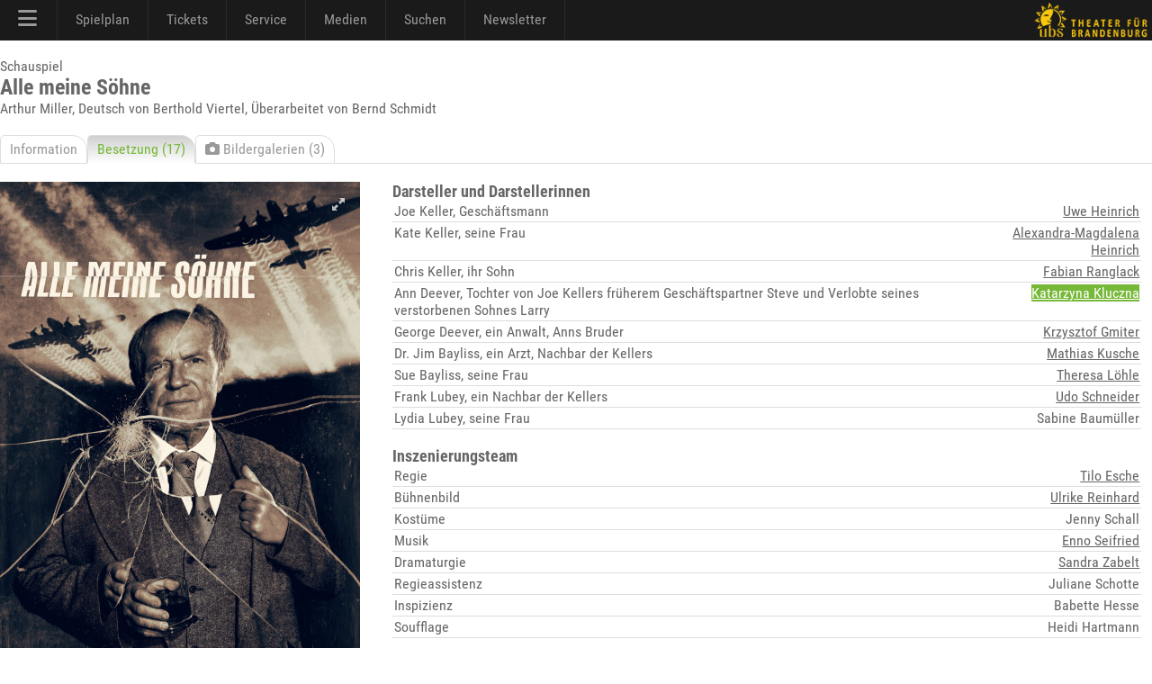

--- FILE ---
content_type: text/html; charset=utf-8
request_url: https://www.theater-schwedt.de/ubs/c/1511/h/103/
body_size: 5408
content:
<!DOCTYPE HTML PUBLIC "-//W3C//DTD HTML 4.01 Transitional//EN" "http://www.w3.org/TR/html4/loose.dtd">
<html lang="de" class="no-js"><head>
<meta charset="UTF-8">
<meta http-equiv="X-UA-Compatible" content="IE=edge,chrome=1">
<meta name="viewport" content="width=device-width, maximum-scale=1"> 
<title>Besetzung - ALLE MEINE SÖHNE</title>
<meta name="description" content="" />
<meta name="keywords" content="" />
<meta name="author" content="UBS" />
<link rel="apple-touch-icon" sizes="57x57" href="/p/favicon/apple-icon-57x57.png">
<link rel="apple-touch-icon" sizes="60x60" href="/p/favicon/apple-icon-60x60.png">
<link rel="apple-touch-icon" sizes="72x72" href="/p/favicon/apple-icon-72x72.png">
<link rel="apple-touch-icon" sizes="76x76" href="/p/favicon/apple-icon-76x76.png">
<link rel="apple-touch-icon" sizes="114x114" href="/p/favicon/apple-icon-114x114.png">
<link rel="apple-touch-icon" sizes="120x120" href="/p/favicon/apple-icon-120x120.png">
<link rel="apple-touch-icon" sizes="144x144" href="/p/favicon/apple-icon-144x144.png">
<link rel="apple-touch-icon" sizes="152x152" href="/p/favicon/apple-icon-152x152.png">
<link rel="apple-touch-icon" sizes="180x180" href="/p/favicon/apple-icon-180x180.png">
<link rel="icon" type="image/png" sizes="192x192"  href="/p/favicon/android-icon-192x192.png">
<link rel="icon" type="image/png" sizes="32x32" href="/p/favicon/favicon-32x32.png">
<link rel="icon" type="image/png" sizes="96x96" href="/p/favicon/favicon-96x96.png">
<link rel="icon" type="image/png" sizes="16x16" href="/p/favicon/favicon-16x16.png">
<link rel="manifest" href="/p/favicon/manifest.json">
<meta name="msapplication-TileColor" content="#ffffff">
<meta name="msapplication-TileImage" content="/p/favicon/ms-icon-144x144.png">
<meta name="theme-color" content="#000000">
<meta name="contentdate" date="2019-03-15"><link rel="stylesheet" type="text/css" href="/p/css/rel/v6css3menu.8.css?1746545906" /><link rel="stylesheet" type="text/css" href="/p/css/rel/100_info.css?1746545906" /><link rel="stylesheet" type="text/css" href="/ext/fa/css/all.min.css?1746545906" /><link rel="stylesheet" type="text/css" href="/ext/fa/css/v4-shims.min.css?1746545906" /><link rel="stylesheet" type="text/css" href="/p/css/rel/ubs.19.css?1746545906" /><link rel="stylesheet" type="text/css" href="/p/css/rel/ubs.4.diff.css?1746545906" /><link rel="stylesheet" type="text/css" href="/p/css/rel/ubs.teaser.css?1746545906" /><link rel="stylesheet" type="text/css" href="/p/css/rel/lang.css?1746545906" /><link rel="stylesheet" type="text/css" href="/p/css/rel/disclaimer.css?1746545906" /><link rel="stylesheet" type="text/css" href="/p/css/rel/200_pictures.css?1746545906" /><link rel="stylesheet" type="text/css" href="/p/css/rel/400_videos.css?1746545906" /><link rel="stylesheet" type="text/css" href="/p/css/rel/cast.css?1746545906" /><link rel="stylesheet" type="text/css" href="/p/css/mfp/mfp.css?1746545906" /><link rel="stylesheet" type="text/css" href="/p/css/rel/imageboxinline.css?1746545906" /><script src="/p/js/rel/jquery-1.8.0.min.js?1746545906"></script><script src="/p/js/rel/hammer.min.js?1746545906"></script><script src="/p/js/rel/cb.js?1746545906"></script><script src="/p/js/rel/jquery.collapser.min.js?1746545906"></script><script src="/p/js/mfp/mfp.js?1746545906"></script><script src="/p/js/rel/imageboxinline.1.js?1746545906"></script><script src="/p/js/rel/navigation.js?1746545906"></script></head><body><div id="root_container"><div id="blackBar"><div id="navBar"><div id="mobileModal"></div><div id="mobileMenu"><div id="mobileMenuTop" onclick="closeNav()"><a><i class="fa fa-xmark" style="font-size:24px;"></i></a></div><div id="mobileMenuMiddle"><ul><li class="navLevel0"><a href="/ubs/page/100/">Startseite</a></li><li class="navLevel0"><a href="/ubs/page/110/">Spielplan</a></li><li class="navLevel0"><a href="/ubs/page/3330/">Odertal-Festspiele</a></li><li class="navLevel0"><a href="https://theater-schwedt.de/ticketshop" target="_blank">Ticketshop</a></li><li class="navLevel0"><a href="/ubs/page/800/">Besucherservice</a></li><li onClick="navExpand(78)"><a>Schauspiel <i id="navt78" class="fa-solid fa-chevron-right navR"></i></a></li> <ul id="nav78" class="expandMe"> <li class="navLevel1"><a href="/ubs/page/105/">Ensemble</a></li> <li class="navLevel1"><a href="/ubs/page/112/">Premieren</a></li> <li class="navLevel1"><a href="/ubs/page/113/">Repertoire</a></li> <li class="navLevel1"><a href="/ubs/page/138/">Theaterpädagogik</a></li> <li class="navLevel1"><a href="/ubs/page/111/">Premierenchronik</a></li> <li class="navLevel1"><a href="/ubs/page/121/">ubs on tour</a></li> <li class="navLevel1"><a href="/ubs/page/555/">Künstlerische Leitung</a></li> </ul><li class="navLevel0"><a href="/ubs/page/141/">Messen</a></li><li class="navLevel0"><a href="/ubs/page/120/">Spielstätten/Vermietung</a></li><li class="navLevel0"><a href="/ubs/page/102/">Wir über uns</a></li><li class="navLevel0"><a href="/ubs/page/810/">Newsletter</a></li><li class="navLevel0"><a href="/ubs/page/186/">Stellenangebote (4)</a></li><li onClick="navExpand(77)"><a>Medien <i id="navt77" class="fa-solid fa-chevron-right navR"></i></a></li> <ul id="nav77" class="expandMe"> <li class="navLevel1"><a href="/ubs/page/200/">Bilder</a></li> <li class="navLevel1"><a href="/ubs/page/400/">Videos</a></li> <li class="navLevel1"><a href="/ubs/page/410/">Podcast</a></li> <li class="navLevel1"><a href="/ubs/page/210/">Presse</a></li> <li class="navLevel1"><a href="/ubs/page/130/">Webcams</a></li> </ul><li onClick="navExpand(79)"><a>Förderer und Projekte <i id="navt79" class="fa-solid fa-chevron-right navR"></i></a></li> <ul id="nav79" class="expandMe"> <li class="navLevel1"><a href="/ubs/page/140/">viaTEATRI</a></li> <li class="navLevel1"><a href="/ubs/page/145/">Förderverein</a></li> <li class="navLevel1"><a href="/ubs/page/600/">Ehrenmitglieder</a></li> <li class="navLevel1"><a href="/ubs/page/139/">Klima und Theater</a></li> <li class="navLevel1"><a href="/ubs/page/150/">Europäischer Hugenottenpark</a></li> <li class="navLevel1"><a href="/ubs/page/2642/">Projekt: Digitalisierung</a></li> <li class="navLevel1"><a href="/ubs/page/3215/">Projekt: Open Stage</a></li> <li class="navLevel1"><a href="/ubs/page/2718/">Projekt: Dt.-poln.Theaternetzwerk</a></li> </ul><li onClick="navExpand(80)"><a>Service & Kontakt <i id="navt80" class="fa-solid fa-chevron-right navR"></i></a></li> <ul id="nav80" class="expandMe"> <li class="navLevel1"><a href="/ubs/page/800/">Besucherservice</a></li> <li class="navLevel1"><a href="/ubs/page/155/">UVG Theaterbus</a></li> <li class="navLevel1"><a href="/ubs/page/810/">Newsletter</a></li> <li class="navLevel1"><a href="/ubs/page/550/">Ansprechpartner</a></li> <li class="navLevel1"><a href="/ubs/page/181/">AGB</a></li> <li class="navLevel1"><a href="/ubs/page/255/">Datenschutzerklärung</a></li> <li class="navLevel1"><a href="/ubs/page/180/">Impressum und Anreise</a></li> <li class="navLevel1"><a href="/ubs/page/186/">Stellenangebote (4)</a></li> </ul></ul><div id="mobileCall"><a href="https://konditorei-schaepe.de/index.php/theaterklause" target="_klause">Theaterklause</a></div><div id="mobileLogo"><a href="/"><i class="fa fa-house"></i></a><a href="/ubs/page/700/"><i class="fa fa-magnifying-glass"></i></a><a href="https://www.facebook.com/TheaterSchwedt" target="_blank"><i class="fa fa-facebook-square" aria-hidden="true"></i></a><a href="https://www.youtube.com/user/ubschwedt/" target="_blank"><i class="fa fa-youtube" aria-hidden="true"></i></a><a href="https://www.instagram.com/theater_schwedt/" target="_blank"><i class="fa fa-instagram" aria-hidden="true"></i></a><a href="tel:00493332538111"><i class="fa-solid fa-phone-flip green"></i></a></div></div></div><div id="menu1" class="menu_container black full_width"><ul><li class="mobile last" onclick="openNav()"><a href="#"><i class="fa fa-bars" style="font-size:24px;"></i></a></li><li><a> <i class="fa fa-bars" style="font-size:24px;"></i></a><div class="menu_dropdown_block"><div class="md-container"><ul class="menu_submenu"><li><a href="/ubs/page/100/">Startseite</a></li><li><a href="/ubs/page/102/">Wir über uns</a></li><li><a href="/ubs/page/105/">Ensemble</a></li><li><a href="/ubs/page/138/">Theaterpädagogik 	</a></li><li><a href="/ubs/page/120/">Spielstätten/Vermietung</a></li><li><a href="/ubs/page/141/">Messen</a></li><li><a href="/ubs/page/145/">Förderverein</a></li><li><a href="/ubs/page/600/">Ehrenmitglieder</a></li><li><a href="/ubs/page/139/">Klima und Theater</a></li><li><a href="/ubs/page/150/">Europäischer Hugenottenpark</a></li><li><a href="/ubs/page/155/">UVG Theaterbus</a></li><li><a href="/ubs/page/186/">Stellenangebote</a></li><li><a href="/ubs/page/700/"><i class="fa-solid fa-magnifying-glass"></i> Suche</a></li><li><a href="/ubs/page/140/">viaTEATRI</a></li><li><a href="/ubs/page/2642/">Projekt: Digitalisierung</a></li><li><a href="/ubs/page/3215/">Projekt: Open Stage</a></li><li><a href="/ubs/page/2718/">Projekt: Dt.-poln.Theaternetzwerk</a></li></ul></div></div></li><li><a> Spielplan</a><div class="menu_dropdown_block"><div class="md-container"><ul class="menu_submenu"><li><a href="/ubs/page/110/">Spielplan</a></li><li><a href="/ubs/page/112/">Premieren</a></li><li><a href="/ubs/page/113/">Repertoire</a></li><li><a href="/ubs/page/111/">Premierenchronik</a></li><li><a href="/ubs/page/3330/">Odertal-Festspiele</a></li></ul></div></div></li><li><a href="https://theater-schwedt.de/ticketshop" target="_blank"> Tickets</a></li><li><a> Service</a><div class="menu_dropdown_block"><div class="md-container"><ul class="menu_submenu"><li><a href="/ubs/page/800/">Besucherservice</a></li><li><a href="https://theater-schwedt.de/ticketshop" target="_blank">Ticketshop</a></li><li><a href="/ubs/page/810/">Newsletter</a></li><li><a href="https://konditorei-schaepe.de/index.php/theaterklause" target="_blank">Theaterklause <i class="fa fa-mug-hot"></i> </a></li><li><a href="/ubs/page/121/">ubs on tour</a></li><li><a href="/ubs/page/555/">Künstlerische Leitung</a></li><li><a href="/ubs/page/550/">Ansprechpartner</a></li><li><a href="/ubs/page/181/">AGB</a></li><li><a href="/ubs/page/255/">Datenschutzerklärung</a></li><li><a href="/ubs/page/180/">Impressum und Anreise</a></li></ul></div></div></li><li><a> Medien</a><div class="menu_dropdown_block"><div class="md-container"><ul class="menu_submenu"><li><a href="/ubs/page/200/">Bilder</a></li><li><a href="/ubs/page/400/">Videos</a></li><li><a href="/ubs/page/410/">Podcast</a></li><li><a href="/ubs/page/210/">Presse</a></li><li><a href="/ubs/page/130/">Webcams</a></li><li><a href="https://www.facebook.com/TheaterSchwedt" target="_blank"><i class="fa fa-facebook-square" aria-hidden="true"></i> Facebook</a></li><li><a href="https://www.youtube.com/user/ubschwedt/" target="_blank"><i class="fa fa-youtube" aria-hidden="true"></i> YouTube</a></li><li><a href="https://www.instagram.com/theater_schwedt/?hl=de" target="_blank"><i class="fa fa-instagram" aria-hidden="true"></i> Instagram</a></li></ul></div></div></li><li><a href="/ubs/page/700/"> Suchen</a></li><li><a href="/ubs/page/810/"> Newsletter</a></li></ul></div><img id="brand" src="/i/0000/ubs19_q3ge.png" onClick="window.location='/ubs/'"></div></div><div id="head"></div><div id="content" class="tx1"><div id="tabhead" class="tx1">Schauspiel<br><h1>Alle meine Söhne</h1>Arthur Miller, Deutsch von Berthold Viertel, Überarbeitet von Bernd Schmidt<ul><li id="teip0"><a href="/ubs/info/1511/" id="eip0">Information</a></li><li class="s" id="teip1"><a href="/ubs/info/1511/s/1/" id="eip1">Besetzung (17)</a></li><li id="teip2"><a href="/ubs/info/1511/s/2/" id="eip2"><i class="fa fa-camera" aria-hidden="true"></i> Bildergalerien (3)</a></li><li></li></ul></div><div id="ceip0" style="display:none;"><div class="b3"><div class="innerboxleft tx1"><div id="imgbox2" class="imgboxinline tx1"><div class="imgboxinlineimgwrap"><img src="/c/1162/76153062_w400.jpg"  class="show" /><div class="navfs"><span id="imgbox2F" class="rsArrowIcn rsFullscreen"></span></div></div></div><script>$(document).ready(function() {var imgbox2items = [{ src: '/i/1162/76153062.jpg'}];mfpInit('#imgbox2',0,imgbox2items);mfpHammerInit('#imgbox2',0,imgbox2items);mfpAction('#imgbox2',imgbox2items);});</script></div></div><div class="b66"><div class="innerbox10 tx1"><div class="textMaxx">Joe Keller hat mit seiner Firma im Krieg gutes Geld verdient. Dafür dass sie schadhafte Teile an die Luftwaffe lieferte und dadurch den Absturz von 21 Piloten verursachte, ging Kellers Geschäftspartner ins Gefängnis. <br />
<br />
Joe selbst konnte das Gericht von seiner Unschuld überzeugen. Sein ältester Sohn gilt seit dieser Zeit als vermisst: Auch er war von einer Mission als Kampfpilot nicht zurückgekehrt. Nur seine Mutter klammert sich noch immer verzweifelt an den Glauben, er würde eines Tages heimkehren. Auch deshalb ist sie absolut dagegen, dass ihr jüngerer Sohn die Verlobte des Bruders heiraten will. <br />
<br />
Aber Chris hat es satt: Er will endlich ein eigenes Leben führen. Und dazu zählt, Ann zu heiraten und schlimmstenfalls die Übernahme der väterlichen Firma auszuschlagen. Denn es gibt mehr als ein Geheimnis, das Firma und Familie belastet und Lüge um Lüge nach sich zieht …<br><br><b>Premieren:</b> 15./16. M&auml;rz 2019, 19:30 Uhr<br><br>Abgespielt. (letzte Aufführung am 26. Dezember 2019)</div></div></div><div id="logocontainer" class="b1 tx1 top30"><a href="http://www.pck.de" target="_blank"><img style="margin-right:20px;max-height: 50px;" src="/i/0000/l4v_pck.png"></a><a href="http://www.stadtwerke-schwedt.de" target="_blank"><img style="margin-right:20px;max-height: 50px;" src="/i/0000/UV_Logo_Pantone_webseite.svg"></a><a href="http://www.radioeins.de" target="_blank"><img style="margin-right:20px;max-height: 50px;" src="/i/0000/l4v_radioeins_1.png"></a><a href="http://www.moz.de" target="_blank"><img style="margin-right:20px;max-height: 50px;" src="/i/0000/mozblau2024.png"></a></div></div><div id="ceip1" style="display:block;"><div class="b3"><div class="innerboxleft tx1"><div id="imgbox1" class="imgboxinline tx1"><div class="imgboxinlineimgwrap"><img src="/c/1162/76153062_w400.jpg"  class="show" /><div class="navfs"><span id="imgbox1F" class="rsArrowIcn rsFullscreen"></span></div></div></div><script>$(document).ready(function() {var imgbox1items = [{ src: '/i/1162/76153062.jpg'}];mfpInit('#imgbox1',0,imgbox1items);mfpHammerInit('#imgbox1',0,imgbox1items);mfpAction('#imgbox1',imgbox1items);});</script></div></div><div class="b66"><div class="innerbox10 tx1"><table class="cast"><tr><th><h2>Darsteller und Darstellerinnen</h2></th><th></th></tr><tr><td>Joe Keller, Geschäftsmann</td><td><a href="/ubs/v/uwe.heinrich/">Uwe Heinrich</a></td></tr><tr><td>Kate Keller, seine Frau</td><td><a href="/ubs/v/alexandra.magdalena.heinrich/">Alexandra-Magdalena Heinrich</a></td></tr><tr><td>Chris Keller, ihr Sohn</td><td><a href="/ubs/v/fabian.ranglack/">Fabian Ranglack</a></td></tr><tr><td>Ann Deever, Tochter von Joe Kellers früherem Geschäftspartner Steve und Verlobte seines verstorbenen Sohnes Larry</td><td><span class="highlight"><a href="/ubs/v/katarzyna.kluczna/">Katarzyna Kluczna</a></span></td></tr><tr><td>George Deever, ein Anwalt, Anns Bruder</td><td><a href="/ubs/v/KrGmiter/">Krzysztof Gmiter</a></td></tr><tr><td>Dr. Jim Bayliss, ein Arzt, Nachbar der Kellers</td><td><a href="/ubs/v/mathias.kusche/">Mathias Kusche</a></td></tr><tr><td>Sue Bayliss, seine Frau</td><td><a href="/ubs/v/theresa.loehle/">Theresa Löhle</a></td></tr><tr><td>Frank Lubey, ein Nachbar der Kellers</td><td><a href="/ubs/v/udo.schneider/">Udo Schneider</a></td></tr><tr><td>Lydia Lubey, seine Frau</td><td><nobr>Sabine Baumüller</nobr></td></tr><tr><th><br><h2>Inszenierungsteam</h2></th><th></th></tr><tr><td>Regie</td><td><a href="/ubs/v/tilo.esche/">Tilo Esche</a></td></tr><tr><td>Bühnenbild</td><td><a href="/ubs/v/ulrike.reinhard/">Ulrike Reinhard</a></td></tr><tr><td>Kostüme</td><td><nobr>Jenny Schall</nobr></td></tr><tr><td>Musik</td><td><a href="/ubs/v/ESeifried/">Enno Seifried</a></td></tr><tr><td>Dramaturgie</td><td><a href="/ubs/v/sandra.zabelt/">Sandra Zabelt</a></td></tr><tr><td>Regieassistenz</td><td><nobr>Juliane Schotte</nobr></td></tr><tr><td>Inspizienz</td><td><nobr>Babette Hesse</nobr></td></tr><tr><td>Soufflage</td><td><nobr>Heidi Hartmann</nobr></td></tr></table><br>Stand vom 12.09.2019</div></div></div><div id="ceip2" style="display:none;"><div id="infoseite" class="b1"><a target="_bilder" href="/ubs/gid/1318/"><div class="thumbbox2"><img src="/c/1318/86376448_f405.jpg"><span><h4>19.09.2019<br>Umbesetzungsprobe</h4></span></div></a><a target="_bilder" href="/ubs/gid/1296/"><div class="thumbbox2"><img src="/c/1296/84934656_f405.jpg"><span><h4>12.03.2019<br>Hauptprobe</h4></span></div></a><a target="_bilder" href="/ubs/gid/1294/"><div class="thumbbox2"><img src="/c/1294/84803584_f405.jpg"><span><h4>10.03.2019<br>Ausstattungsprobe</h4></span></div></a></div></div><script>


var videoOnce=0;
var videoTab='eip9999';
$("#eip0,#eip1,#eip2,#eip3,#eip4,#eip5,#eip6,#eip7,#eip8,#eip9,#eip10,#eip11,#eip12").click(function(event){
if(typeof event.target.href !='undefined') {	
	var id = event.target.id; var i; for(i=0;i<13;i++){$("#ceip"+i).hide();$("#teip"+i).removeClass("s");} $("#c"+id).show(); $("#t"+id).addClass("s"); 
if (history.pushState) { window.history.pushState(null, null, event.target.href);} if(videoOnce==0) { if(videoTab==id) { $("#video")[0].src += "&autoplay=1"; videoOnce=1;}} event.preventDefault(); } });</script></div><div class="clearfix"></div><div id="footer_container"><div class="f1 footer"><img src="/i/0000/ubs19_999.png" onclick="emily();" class="ubs">Uckermärkische Bühnen Schwedt<br>Intendant: André Nicke<br>Berliner Straße 46/48<br>16303 Schwedt<br>Besucherservice: 03332/538111<br><br><p>Die Uckermärkischen Bühnen Schwedt werden durch das Ministerium für Wissenschaft, Forschung und Kultur des Landes Brandenburg, die Stadt Schwedt/Oder und den Landkreis Uckermark unterstützt. Unser Haus ist barrierefrei.</p></div><div class="f2 footer"></div><div class="f3 footer">Unterstützer<br><a href="http://www.pck.de" target="_blank"><img src="/i/0000/9pck.png"  class="fl"></a><a href="http://www.stadtwerke-schwedt.de/" target="_blank"><img src="/i/0000/UV_Logo_sw_webseite.svg" style="height:50px;" class="fl"></a></div><div class="f4 footer">Medienpartner<br><a href="https://www.radioeins.de/" target="_blank"><img src="/i/0000/radioeins_999_1.png" class="fl"></a><a href="https://www.antennebrandenburg.de/" target="_blank"><img src="/i/0000/ab2020_999.png" class="fl"></a><a href="http://www.moz.de" target="_blank"><img src="/i/0000/moz999_2024.png" style="height: 30px; width: auto;" class="fl"></a></div><div class="f5 footer"><span class="follow"><p>Folgen Sie uns auch auf:</p><a class="social" href="https://www.facebook.com/TheaterSchwedt" target="_blank"><i class="fa fa-facebook-square" aria-hidden="true"></i> facebook</a> <a class="social" href="https://www.youtube.com/user/ubschwedt/" target="_blank"><i class="fa fa-youtube" aria-hidden="true"></i> YouTube</a> <a class="social" href="https://www.instagram.com/theater_schwedt/?hl=de" target="_blank"><i class="fa fa-instagram" aria-hidden="true"></i> Instagram</a> </span></div><div class="f6 footer"><a href="/ubs/article/2642/"><img src="/i/0000/efre.svg" style="height:36px; margin-left:15px; margin-bottom: 15px;"></a><a href="https://interreg5a.info/de/" target="_blank"><img src="/i/0000/interreg_text_de_25.png" class="fl"></a><a href="/ubs/page/140/"><img src="/i/0000/viateatri_999_2.png" class="fl"></a></div><div id="disclaimer" class="tx1 small"><a href="/ubs/page/180/">Impressum</a> | <a href="/ubs/page/255/">Datenschutzerklärung</a> | <a href="/ubs/page/181/">Allgemeine Geschäftsbedingungen</a> | <a href="/ubs/page/201/to/22/">Allgemeiner Kontakt</a></div></div>
<script>var el260509=0;var el260275=0;function emily() {var now=new Date().getTime();var diff=now-el260509; el260509=now; if(diff<750){el260275++;if(el260275>=5) window.location = '/ubs/page/900/';} else el260275=0;}</script>
</div></body></html>

--- FILE ---
content_type: text/css
request_url: https://www.theater-schwedt.de/p/css/rel/disclaimer.css?1746545906
body_size: 30
content:
#disclaimer{text-align:center}

--- FILE ---
content_type: text/css
request_url: https://www.theater-schwedt.de/p/css/rel/200_pictures.css?1746545906
body_size: 713
content:
.thumbbox{display:inline-block;position:relative;width:320px;margin-bottom:20px}.thumbbox img:hover{filter:drop-shadow(4px 4px 8px #444);-webkit-filter:drop-shadow(4px 4px 8px #444);-moz-filter:drop-shadow(4px 4px 8px #444);-o-filter:drop-shadow(4px 4px 8px #444);-ms-filter:drop-shadow(4px 4px 8px #444)}.thumbbox h4{width:285px;;position:absolute;bottom:0;left:0;color:#ccc;background:rgba(0,0,0,.6);font-weight:400;font-size:14px;background:rgb(0,0,0);background:rgba(20,20,20,.8);padding:5px 5px 5px 10px}figure.picbox{width:100%;display:inline-block;position:relative;text-align:center}figure.picbox img.portrait{width:100%;max-width:420px;height:auto}figure.picbox img.landscape{width:100%;max-width:960px;height:auto}figure.picbox figcaption{color:#333;width:100%;padding:5px 0 5px 0;text-align:left}.nav label{position:absolute;width:15%;height:100%;top:0;opacity:0;z-index:9;cursor:pointer;transition:opacity .5s;color:#ccc;font-size:64px;background-color:rgba(255,255,255,0);text-shadow:0 0 15px rgb(119,119,119);text-shadow:0 0 15px rgb(50,50,50);display:flex;align-items:center;justify-content:center}.slide{border:1px solid green;display:block}.nav label:hover{opacity:1}.nav .next{right:0}#picboxthumbslider{width:320px;background-color:#eee}.picboxthumb{margin:0 0 1px 1px;filter:grayscale(.6);-webkit-filter:grayscale(.6);-moz-filter:grayscale(.6);-o-filter:grayscale(.6);-ms-filter:grayscale(.6)}.picboxthumb:hover{outline:4px solid #76b837;outline-offset:-4px;cursor:pointer;filter:grayscale(0);-webkit-filter:grayscale(0);-moz-filter:grayscale(0);-o-filter:grayscale(0);-ms-filter:grayscale(0)}.select{outline:4px solid #76b837;outline-offset:-4px;filter:grayscale(0);-webkit-filter:grayscale(0);-moz-filter:grayscale(0);-o-filter:grayscale(0);-ms-filter:grayscale(0)}#scroll{padding-left:20px;height:630px;overflow-y:auto;font-size:0}.tbi{display:inline-block;position:relative;width:180px;margin-bottom:20px}.tbi img{filter:grayscale(.6);-webkit-filter:grayscale(.6);-moz-filter:grayscale(.6);-o-filter:grayscale(.6);-ms-filter:grayscale(.6)}.tbi img:hover{filter:drop-shadow(4px 4px 8px #444) grayscale(0);-webkit-filter:drop-shadow(4px 4px 8px #444) grayscale(0);-moz-filter:drop-shadow(4px 4px 8px #444) grayscale(0);-o-filter:drop-shadow(4px 4px 8px #444) grayscale(0);-ms-filter:drop-shadow(4px 4px 8px #444) grayscale(0)}.tbi h4{width:165px;;position:absolute;bottom:0;left:0;color:#ccc;background:rgba(0,0,0,.6);font-weight:400;font-size:14px;background:rgb(0,0,0);background:rgba(20,20,20,.8);padding:5px 5px 5px 10px}